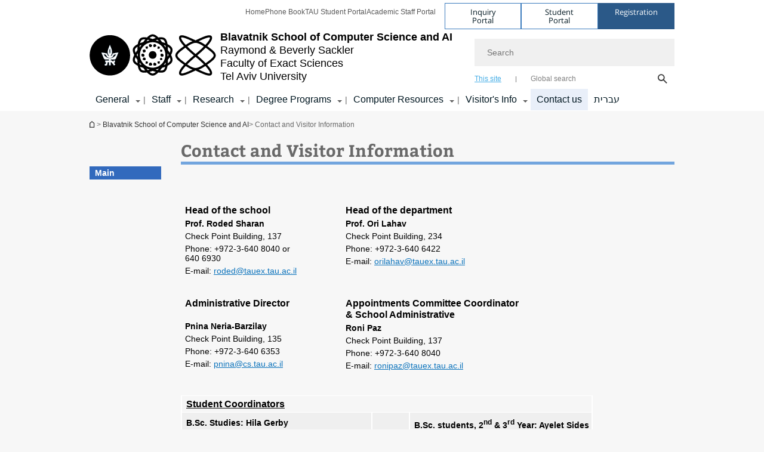

--- FILE ---
content_type: text/html; charset=utf-8
request_url: https://en-exact-sciences.tau.ac.il/computer/contact_arrival
body_size: 13124
content:
<!DOCTYPE html>
<html lang="en-US" dir="ltr">
<head>

  <meta http-equiv="X-UA-Compatible" content="IE=edge" />
  <meta name="viewport" content="width=device-width, initial-scale=1">

  <!--[if IE]><![endif]-->
<link rel="dns-prefetch" href="//themes.googleusercontent.com" />
<link rel="preconnect" href="//themes.googleusercontent.com" crossorigin="" />
<meta http-equiv="Content-Type" content="text/html; charset=utf-8" />
<meta http-equiv="expires" content="0" />
<meta http-equiv="expires" content="Tue, 01 Jan 1980 1:00:00 GMT" />
<meta name="Generator" content="Drupal 7 (http://drupal.org)" />
<link rel="canonical" href="https://en-exact-sciences.tau.ac.il/computer/contact_arrival" />
<link rel="shortlink" href="/node/5120" />
<meta property="og:title" content="Contact and Visitor Information" />
<meta property="og:url" content="https://en-exact-sciences.tau.ac.il/computer/contact_arrival" />
<meta property="og:image" content="https://en-exact-sciences.tau.ac.il/sites/exactsci_en.tau.ac.il/files/styles/og_image/public/architecture_1_580-330.jpg?itok=Ui53fr-f" />
<meta property="og:image:width" content="1210" />
<meta property="og:image:height" content="650" />
<meta property="og:description" content="Contact and Visitor Information" />
<link rel="shortcut icon" href="https://en-exact-sciences.tau.ac.il/sites/all/themes/tau_v2/favicon.ico" type="image/vnd.microsoft.icon" />
<link rel="alternate" media="only screen and (max-width: 640px)" href="https://en-exact-sciences.m.tau.ac.il/computer/contact_arrival" />
<link rel="alternate" media="handled" href="https://en-exact-sciences.m.tau.ac.il/computer/contact_arrival" />
<link href="/sites/all/libraries/icomoon/fonts/icomoon.woff2" as="font" crossorigin="anonymous" rel="preload" type="font/woff2" />
  <title>Contact and Visitor Information | Blavatnik School of Computer Science and AI | Tel Aviv University</title>
  <link type="text/css" rel="stylesheet" href="/sites/default/files/advagg_css/css__BJ6Ou6QsBRtnFTmxaakamOIS8n4QswDP2XnnZ1sxtaM__NBuvkP6eInGIkb1aJvUHx5PX79XApuxBDkk_77W5tYk__n9sP_M16UpJP_pHGT5PPAbI_W1NcbFE6IfdwgTu3MXs.css" media="all" />
<link type="text/css" rel="stylesheet" href="/sites/default/files/advagg_css/css__carcUPIaa-nPxN1ZeTTsxEtnfumcAR4C2FPS-ip97LQ__bx8fou4dL1GwxxHZZtHTK_oeYKZ80qUN5TDSRZDPWTQ__n9sP_M16UpJP_pHGT5PPAbI_W1NcbFE6IfdwgTu3MXs.css" media="all" />
<link type="text/css" rel="stylesheet" href="/sites/default/files/advagg_css/css__rxlkNswgFNTxNaSPriAIXx4ZlwBOB3RlBPezSG6R9_M__VHgdJ4r9tHl_YrvPjndJ9qh877SF9D0BV0kuzFGik7Y__n9sP_M16UpJP_pHGT5PPAbI_W1NcbFE6IfdwgTu3MXs.css" media="all" />
<link type="text/css" rel="stylesheet" href="/sites/default/files/advagg_css/css__VaNoqhM1Kn4ltOElEhoxBSDyrQ7x5VcxrGHKaBZpFGA__UShSSAqCFfKwHEm4kjAjLo7yq4KAg6O-v0IKGwsQBM8__n9sP_M16UpJP_pHGT5PPAbI_W1NcbFE6IfdwgTu3MXs.css" media="all" />
<link type="text/css" rel="stylesheet" href="/sites/default/files/advagg_css/css__bNLdoT07vc2DycgznRNy7NgxQkMqCV-i3X7pHwT11hs__hyMFKd1LMWS97YoDDRczutCvVzLmTxqcPvxiIJFuezQ__n9sP_M16UpJP_pHGT5PPAbI_W1NcbFE6IfdwgTu3MXs.css" media="all" />
<link type="text/css" rel="stylesheet" href="/sites/default/files/advagg_css/css__DE6T_7PNn5fNTcNmn9BXl3KEX3Su_JZqQqIYwSyJXFg__RoF9X14jG2bK9e9mJ-gYioymrbpMtgIub2VCrwvAH2A__n9sP_M16UpJP_pHGT5PPAbI_W1NcbFE6IfdwgTu3MXs.css" media="all" />
<link type="text/css" rel="stylesheet" href="/sites/default/files/advagg_css/css__sY8HUQgaW0N-kcxs7yj7F1D6kM8OtTfAtcZVmam_csg__NgbFXrJv13F1WZpwh32Obt_STfSN1Q2uBcfe0OwURds__n9sP_M16UpJP_pHGT5PPAbI_W1NcbFE6IfdwgTu3MXs.css" media="all" />
<link type="text/css" rel="stylesheet" href="/sites/default/files/advagg_css/css__WWoD5d5kS4eUlZoqOphgYEWtwglxaf0zovWCORPNVac__xHwnrOQLkYlfSdDO5GGzqQCaixClDQGk860Om4s9rcA__n9sP_M16UpJP_pHGT5PPAbI_W1NcbFE6IfdwgTu3MXs.css" media="all" />
<link type="text/css" rel="stylesheet" href="/sites/default/files/advagg_css/css__ldwTTjbKrQzbTxe7EHBqCmKb7uiMgJvUe_7ArZL221w__-w5fmGLSdgOraPhntbsdRJRJr8cpgHYT-nYeTUo_sgI__n9sP_M16UpJP_pHGT5PPAbI_W1NcbFE6IfdwgTu3MXs.css" media="all" />
<link type="text/css" rel="stylesheet" href="/sites/default/files/advagg_css/css__vB1xKT6VB5rXP7EcCahoeqSBSFltl0aMJvuuVpQGU-E__PUOgtcxd0BHBiIb0D5S2xiq_1qTFvYUOBWuBr019Tt4__n9sP_M16UpJP_pHGT5PPAbI_W1NcbFE6IfdwgTu3MXs.css" media="all" />
<link type="text/css" rel="stylesheet" href="/sites/default/files/advagg_css/css__AV5xcOGZg_I77tvHWRNtROmAAAUgEcLxAliULqFTq2g__WgSzw6T15H2fCitl9Cw8FbDh5B-UzHS3oR8mBuVXr58__n9sP_M16UpJP_pHGT5PPAbI_W1NcbFE6IfdwgTu3MXs.css" media="all" />
<link type="text/css" rel="stylesheet" href="/sites/default/files/advagg_css/css__oK3np-8KmN17ihtX_BldUtei3QqXORhNnSv1ZStRVDk__fX_4oOo5O03wZW-TT7cN6E2M9CioWED06_ZgIzFz2g8__n9sP_M16UpJP_pHGT5PPAbI_W1NcbFE6IfdwgTu3MXs.css" media="all" />
<link type="text/css" rel="stylesheet" href="/sites/default/files/advagg_css/css__ldZcRVgnqYa6OupKM9MRnh7-pI4veLDvHuhXIFg_A68__Un3VrojKzZK51fPnduJzKDaYazLXNqOelyugameOMDM__n9sP_M16UpJP_pHGT5PPAbI_W1NcbFE6IfdwgTu3MXs.css" media="all" />
<link type="text/css" rel="stylesheet" href="/sites/default/files/advagg_css/css__46UnqllGQ-aCe5eGMxKZ-ZoGi0yQMXb3Y5xer1J4vEo__9uNNxSEkuRFYLXf2NYXfrN6_olg9O7OzNoY7kokujQ0__n9sP_M16UpJP_pHGT5PPAbI_W1NcbFE6IfdwgTu3MXs.css" media="all" />
<link type="text/css" rel="stylesheet" href="/sites/default/files/advagg_css/css__beLOjpMY0ZwqDr4mNtSBkyzHYh2x5n_dyQkj-4rK7JU__b2rlH-b1gkXJXBrDIbBbfKBHQB_W0vR5oZjxe2onTMk__n9sP_M16UpJP_pHGT5PPAbI_W1NcbFE6IfdwgTu3MXs.css" media="all" />
<link type="text/css" rel="stylesheet" href="/sites/default/files/advagg_css/css__7XNjW_EfCrAU2XHADrTSyQZbQFLCcXH_IQfY1ChhZ3k__r6H7-hh6HLrAxUR4OZ6fy6ZMcjznRA4uo51uQNfSSrI__n9sP_M16UpJP_pHGT5PPAbI_W1NcbFE6IfdwgTu3MXs.css" media="all" />
<link type="text/css" rel="stylesheet" href="/sites/default/files/advagg_css/css__BNJEqmkYQiOMVP1BHC8OapMELJB5XknKcJtlRjSDN6Q__PU8ZB65IaETcPC1yw7kngTyMqcmk5FOk7rVQgfw64wE__n9sP_M16UpJP_pHGT5PPAbI_W1NcbFE6IfdwgTu3MXs.css" media="all" />
<link type="text/css" rel="stylesheet" href="/sites/default/files/advagg_css/css__t8pArNrPd1SdQ0kUO5zs0JNv3IvfcnRfc_iNZh4iUMw__meS5aaFuL2xMCXIEL8yIvg60uE4KOeACnZJxOHblM5U__n9sP_M16UpJP_pHGT5PPAbI_W1NcbFE6IfdwgTu3MXs.css" media="all" />
<link type="text/css" rel="stylesheet" href="/sites/default/files/advagg_css/css__P1mwW6o5Ise0I9ca0XwBTeBSP3iH-JEKpFze7dlO4uw__l5rydRAa1rby0Z1e_XhOidg8QcihRiTvOAE-4gTw_-0__n9sP_M16UpJP_pHGT5PPAbI_W1NcbFE6IfdwgTu3MXs.css" media="all" />
<link type="text/css" rel="stylesheet" href="/sites/default/files/advagg_css/css__9iWwhyAUw3yszWQFdrnTDzWvllkUOw8K67rrQAGgIqQ__jOIP2tFmpSM90X6SCoPGvDrSL9pwLVK_fhCU5CM2ahI__n9sP_M16UpJP_pHGT5PPAbI_W1NcbFE6IfdwgTu3MXs.css" media="all" />
<style type="text/css" media="all">.cs_blue{background-color:#3181a2}.cs_blue_sky{background-color:#1980ff}.cs_brain_purple{background-color:#9628c6;color:#9628c6}.cs_cs_blue{background-color:#3181a2;color:#3181a2}.cs_cs_blue_barak{background-color:#114b78;color:#114b78}.cs_cs_blue_brand{background-color:#66bff1;color:#66bff1}.cs_cs_brown{background-color:#c2943c}.cs_cs_darkgrey_brand{background-color:#76787a;color:#76787a}.cs_cs_dark_brown{background-color:#b38120}.cs_cs_dark_grey{background-color:#607286}.cs_cs_grey{background-color:#a2a4a3}.cs_cs_light_blue{background-color:#72a5de}.cs_cs_mustard{background-color:#d2b62f}.cs_cs_olive{background-color:#a1ab64}.cs_cs_orange_kantor{background-color:#e47f36;color:#e47f36}.cs_cs_orange_mtei{background-color:#ff6026}.cs_cs_pink{background-color:#c52c64}.cs_cs_purple{background-color:#ac15b2}.cs_cs_red{background-color:#1692e8}.cs_dark_blue{background-color:#0f4583}.cs_green{background-color:#a3ad3c}.cs_green_mba{background-color:#005710}.cs_HRgreen{background-color:#009ed4}.cs_HRPurple{background-color:#7d335c}.cs_law-cyan{background-color:#86c8b1;color:#86c8b1}.cs_law-peach{background-color:#e88b75;color:#e88b75}.cs_law-red{background-color:#a01a19;color:#a01a19}.cs_light_red{background-color:#1692e8}.cs_policomm{background-color:#1692e8;color:#1692e8}.cs_purple{background-color:#3b0a43}.cs_purple_catalog{background-color:#4c2177}.cs_purple_kellogg{background-color:#4f2d83}.cs_purple_recanati{background-color:#4d1848}.cs_purple_soclib{background-color:#6f67b0}.cs_socsci_grey{background-color:#949dc2}.cs_socsi_blue{background-color:#22aae2}.cs_soc_red{background-color:#1692e8}.cs_sportlight_grey{color:#696969}</style>
<link type="text/css" rel="stylesheet" href="/sites/default/files/advagg_css/css__H5YGiVL-4Wun7XTvnA8FMitWijAtxeb-WXOY72ZeHwo__Ja9UVL3yh0oOqABMfYtP-hmHEcInDBjg5ccBLiTfK0E__n9sP_M16UpJP_pHGT5PPAbI_W1NcbFE6IfdwgTu3MXs.css" media="all" />
<link type="text/css" rel="stylesheet" href="/sites/default/files/advagg_css/css__EpJSUN4gQjB82mptuGGMiFL2iQbzojoIaypl0GjOCmg__Tj0AWEsbhCgTR0s231BYUNxH8YEZ69XFsbBCqxW35GI__n9sP_M16UpJP_pHGT5PPAbI_W1NcbFE6IfdwgTu3MXs.css" media="all" />
<link type="text/css" rel="stylesheet" href="/sites/default/files/advagg_css/css__uBNMhE2Z_CNWWTeLiVjPvxl4cv58IWRObD4fixyb5dU__FyEIeo3r_jEzG2etDi_nxEi2GFfoqsRXiX303tt2qlo__n9sP_M16UpJP_pHGT5PPAbI_W1NcbFE6IfdwgTu3MXs.css" media="all" />
<link type="text/css" rel="stylesheet" href="/sites/default/files/advagg_css/css__Nz3IA-roLNtdIM0jo9zARMxa7Bb5DQdMCbD1VayOn60__R3fqLD5daLjWOufEf8ikisnG55y_lDFn_tBXQx6ol2Q__n9sP_M16UpJP_pHGT5PPAbI_W1NcbFE6IfdwgTu3MXs.css" media="all" />
<link type="text/css" rel="stylesheet" href="/sites/default/files/advagg_css/css__GpwgxyjwRs21aPameJzeXkxWgsHO-EuQ0LN_P_36XjY__OfoqyrjpiPz_nvXCr4Oz76GagI0i4twmwTDheNaIfx0__n9sP_M16UpJP_pHGT5PPAbI_W1NcbFE6IfdwgTu3MXs.css" media="all" />
  
<!--[if lte IE 9]>
<script src="/sites/default/files/advagg_js/js__9aTy4snid5GMq51YnNufUXeaSJXw-2aTwSKA3LXwN00__8rDv_hNR7vL8Bafct_KGSGW2eHndPaOgj9L4azt7w30__n9sP_M16UpJP_pHGT5PPAbI_W1NcbFE6IfdwgTu3MXs.js#ie9-" onload="if(jQuery.isFunction(jQuery.holdReady)){jQuery.holdReady(true);}"></script>
<![endif]-->

<!--[if gt IE 9]>
<script src="/sites/default/files/advagg_js/js__9aTy4snid5GMq51YnNufUXeaSJXw-2aTwSKA3LXwN00__8rDv_hNR7vL8Bafct_KGSGW2eHndPaOgj9L4azt7w30__n9sP_M16UpJP_pHGT5PPAbI_W1NcbFE6IfdwgTu3MXs.js#ie10+" defer="defer" onload="if(jQuery.isFunction(jQuery.holdReady)){jQuery.holdReady(true);}"></script>
<![endif]-->

<!--[if !IE]><!-->
<script src="/sites/default/files/advagg_js/js__9aTy4snid5GMq51YnNufUXeaSJXw-2aTwSKA3LXwN00__8rDv_hNR7vL8Bafct_KGSGW2eHndPaOgj9L4azt7w30__n9sP_M16UpJP_pHGT5PPAbI_W1NcbFE6IfdwgTu3MXs.js" defer="defer" onload="if(jQuery.isFunction(jQuery.holdReady)){jQuery.holdReady(true);}"></script>
<!--<![endif]-->
<script src="/sites/default/files/advagg_js/js__H5AFmq1RrXKsrazzPq_xPQPy4K0wUKqecPjczzRiTgQ__wor4r9P8YTtQ7p6fbywTetZ47Z_orumIfrrhgxrpLus__n9sP_M16UpJP_pHGT5PPAbI_W1NcbFE6IfdwgTu3MXs.js" defer="defer" onload="function advagg_mod_1(){advagg_mod_1.count=++advagg_mod_1.count||1;try{if(advagg_mod_1.count<=40){init_drupal_core_settings();advagg_mod_1.count=100;}}
catch(e){if(advagg_mod_1.count>=40){throw e;}
else{window.setTimeout(advagg_mod_1,1);}}}
function advagg_mod_1_check(){if(window.init_drupal_core_settings&&window.jQuery&&window.Drupal){advagg_mod_1();}
else{window.setTimeout(advagg_mod_1_check,1);}}
advagg_mod_1_check();"></script>
<script src="/sites/default/files/advagg_js/js__JMbntZpvQ69mD2sSb-Wo0f_qeJXeYqAZPZx-TFbhyQk__94sj1s2_ICeZ-Cf7AD5AOKfm1-AcK8H6etAOYrGyLfw__n9sP_M16UpJP_pHGT5PPAbI_W1NcbFE6IfdwgTu3MXs.js" defer="defer"></script>
<script>function init_drupal_core_settings() {jQuery.extend(Drupal.settings,{"basePath":"\/","pathPrefix":"","setHasJsCookie":0,"ajaxPageState":{"theme":"tau_v2","theme_token":"2GryJgRci3JLlCu0mXqbtf8l0k_mmeFTDsRsmFe7hCo"},"path_alias":"computer\/contact_arrival","get":{"q":"node\/5120"},"arg":["node","5120"],"hp_auto_slider":false,"hp_auto_slider_speed":"0","hide_submit":{"hide_submit_status":true,"hide_submit_method":"disable","hide_submit_css":"hide-submit-disable","hide_submit_abtext":"","hide_submit_atext":"","hide_submit_hide_css":"hide-submit-processing","hide_submit_hide_text":"Processing...","hide_submit_indicator_style":"expand-left","hide_submit_spinner_color":"#000","hide_submit_spinner_lines":12,"hide_submit_hide_fx":false,"hide_submit_reset_time":5000},"urlIsAjaxTrusted":{"\/computer\/contact_arrival":true},"feature_jquery_update":{"mute":1,"trace":0},"group":{"og_context":{"gid":"29","etid":"5088","entity_type":"node","label":"Blavatnik School of Computer Science and AI","state":"1","created":"1445848222","rdf_mapping":[]}}}); 
if(jQuery.isFunction(jQuery.holdReady)){jQuery.holdReady(false);}} if(window.jQuery && window.Drupal){init_drupal_core_settings();}</script>

  
  
  <meta name="google" value="notranslate">
  <meta name="google-site-verification" content="BWY7CnH8_r_7HfxNm1hioIPESWn7GQPBKJHoCsfKNbM" />
    

  

  

            <script type='text/javascript'>
        (function(w, d, s, l, i) {
          w[l] = w[l] || [];
          w[l].push({
            'gtm.start': new Date().getTime(),
            event: 'gtm.js'
          });
          var f = d.getElementsByTagName(s)[0],
            j = d.createElement(s),
            dl = l != 'dataLayer' ? '&l=' + l : '';
          j.async = true;
          j.src = 'https://www.googletagmanager.com/gtm.js?id=' + i + dl;
          f.parentNode.insertBefore(j, f);
        })(window, document, 'script', 'dataLayer', 'GTM-TB2ZB33')
      </script>
      
  
</head>

<body class="html not-front not-logged-in page-node page-node- page-node-5120 node-type-general-content win gecko ff121 domain-exactsci-english-cms-tau-ac-il group-context group-context-group-29 group-context-node group-context-node-5088 tau-search-selector one-sidebar sidebar-first i18n-en-US theme-tau-v2 dir_ltr not_tau_main_version" >
  
      <!--facebook api-->
      <div id="fb-root"></div>
      <script>
      window.fbAsyncInit = function() {
        // init the FB JS SDK
        FB.init({
          appId      : '385605168198947', // App ID from the App Dashboard. https://developers.facebook.com/apps/385605168198947
          status     : false, // check the login status upon init?
          cookie     : true, // set sessions cookies to allow your server to access the session?
          xfbml      : true  // parse XFBML tags on this page?
        });
      // Additional initialization code such as adding Event Listeners goes here
      };

      // Load the SDK's source Asynchronously
      // Note that the debug version is being actively developed and might
      // contain some type checks that are overly strict.
      // Please report such bugs using the bugs tool.
      (function(d, debug){
        var js, id = 'facebook-jssdk', ref = d.getElementsByTagName('script')[0];
        if (d.getElementById(id)) {return;}
        js = d.createElement('script'); js.id = id; js.async = true;
        js.src = "//connect.facebook.net/en_US/all" + (debug ? "/debug" : "") + ".js";
        ref.parentNode.insertBefore(js, ref);
      }(document, /*debug*/ false));
      </script>
      <!--/facebook api-->
    <ul id="skiplinks"><li><a href="#header" class="">Top menu</a></li><li><a href="#block-system-main-menu" class="">Main menu</a></li><li><a href="#main-wrapper" class="">Main Content</a></li></ul>
            <noscript><iframe src="https://www.googletagmanager.com/ns.html?id=GTM-TB2ZB33" height="0" width="0" style="display:none;visibility:hidden"></iframe></noscript>
      

  
  <!-- <div id="skip-link">
    <a href="#jump_link_target" class="element-invisible element-focusable">Jump to Navigation</a>
  </div>
   -->
  
<div id="page-wrapper">
  <div class="header-wrapper-top header-wrapper-top--with-title">
    <div id="header">
      <div class="section clear">
                  <a href="/computer" title="Tel Aviv University logo, link, Go to homepage" rel="home" id="logo">
            <!-- faculty_general.module, tau_personal.module -->
                                        <div class="tau_logo">
                <img  alt="Tel Aviv University Logo" height="" width="" id="site-logo" src="/sites/exactsci_en.tau.ac.il/files/site_logos/TAU_facultot_logos-07-exact-science-07.png" title="" />              </div>
              <div class="group_header">
                                  <div class="group_header_txt">
                    <div id="school_name" class="">  <span class="black">Blavatnik School of Computer Science and AI</span></div><div class="faculty-school" id="faculty_name"><span class="black">Raymond & Beverly Sackler</span> <span class="faculty black"><br>Faculty of Exact Sciences</span></div><input id="menu_gid" type="hidden" value=29 />                    <div class="university-name">Tel Aviv University</div>                  </div>
                                    </div>
                          </a>
                                </div>
      <div class="top_region_background">
          <div class="region region-top">
    <div id="block-menu-menu-top-header" class="block block-menu first odd count-1">

      
  <div class="content">
    <ul class="menu depth-1" role="menubar"><li class="first leaf depth-1 not-last" role="menuitem"><a href="/">Home</a></li>
<li class="leaf depth-1 not-first not-last" role="menuitem"><a href="http://new.tau.ac.il/tau/index">Phone Book</a></li>
<li class="leaf depth-1 not-first not-last" role="menuitem"><a href="http://new.tau.ac.il/students-portal">TAU Student Portal</a></li>
<li class="last leaf depth-1 not-first" role="menuitem"><a href="http://new.tau.ac.il/academic-faculty-portal">Academic Staff Portal</a></li>
</ul>  </div>

</div>
<div id="block-sitetau-sitetau-header-buttons" class="block block-sitetau even count-2">

      
  <div class="content">
    <div class="tau-header-buttons-block-wrapper"><div class="tau-header-buttons-block"><a href="https://tau-int.formtitan.com/ftproject/CRM_TAU_guest" class="header-button-link inquiry-portal-link" target="_blank" title="Visit Inquiry Portal">Inquiry Portal</a><a href="https://my.tau.ac.il/TAU_Student" class="header-button-link student-portal-link" target="_blank" title="Visit Student Portal">Student Portal</a><a href="https://international.tau.ac.il/apply-to-international-programs-at-tel-aviv-university" class="header-button-link registration-link" target="_blank" title="Visit Registration">Registration</a></div></div>  </div>

</div>
  </div>
      </div>
      <div class="social_search_container ">
        <div id="block-search-2" class="block block-search first odd count-1">

        <none>    
  <div class="content">
    <form role="search" action="/computer/contact_arrival" method="post" id="search-block-form" accept-charset="UTF-8"><div><div class="container-inline">
    <div class="form-item form-type-textfield form-item-search-block-form">
  <label class="element-invisible" for="edit-search-block-form--2">Search </label>
 <input placeholder="Search" aria-label="Search" type="text" id="edit-search-block-form--2" name="search_block_form" value="" size="15" maxlength="128" class="form-text" />
</div>
<span class="icon-search"></span><div class="form-item form-type-textfield form-item-prot">
 <input type="text" id="edit-prot" name="prot" value="" size="60" maxlength="128" class="form-text" />
</div>
<div class="search-selector form-wrapper" role="tablist" id="edit-stype"><span class="internal active" role="tab" tabindex="0" aria-selected="true" title="This site קישור">This site</span>
<i class="separator"></i>
<span class="external" role="tab" tabindex="0" aria-selected="false" title="Global search קישור">Global search</span>
</div><div class="form-actions form-wrapper" id="edit-actions"><input alt="Search" title="Search" type="submit" id="edit-submit" name="op" value="Search" class="form-submit" /></div><input type="hidden" name="form_build_id" value="form--l5SbU1qH1xX8uzkixATE1g9iIDpYF1kXt7jgdfM6DE" />
<input type="hidden" name="form_id" value="search_block_form" />
<input type="hidden" name="group" value="29" />
</div>
</div></form>  </div>

</div>
      </div>
                    <div class="region region-header">
    <div id="block-og-menu-og-single-menu-block" class="block block-og-menu first odd count-1">

      
  <div class="content">
    <ul class="menu"><li class="first expanded menu-og-29 depth-1 not-last"><a href="/computer/about">General</a><ul class="menu"><li class="first last expanded depth-2 menu-item-not-link"><span class="menu-item-not-link">About</span><ul class="menu"><li class="first leaf depth-3 not-last"><a href="/computer/about" class="c_294a9f color-cube">About the School</a></li>
<li class="leaf target-blank depth-3 not-first not-last"><a href="https://sites.google.com/view/cscalendar/cs-school-calendar" class="c_294a9f color-cube" target="_blank">School Calendar - Seminars &amp; Events</a></li>
<li class="leaf depth-3 not-first not-last"><a href="https://exactsci-english-cms.tau.ac.il/computer/events_main?taxo1=&amp;taxo2=" class="c_294a9f color-cube">Events &amp; Seminars</a></li>
<li class="last leaf depth-3 not-first"><a href="/computer/news_main" class="c_294a9f color-cube">News &amp; Announcements</a></li>
</ul></li>
</ul></li>
<li class="expanded menu-og-29 depth-1 not-first not-last"><a href="/computer/CSResearchers">Staff</a><ul class="menu"><li class="first last expanded depth-2 menu-item-not-link"><span class="menu-item-not-link">Academic & Administrative</span><ul class="menu"><li class="first leaf depth-3 not-last"><a href="/computer/CSResearchers" class="c_294a9f color-cube">Our Researchers</a></li>
<li class="leaf depth-3 not-first not-last"><a href="/computer/administrative_staff" class="c_294a9f color-cube">Administrative Staff</a></li>
<li class="leaf depth-3 not-first not-last"><a href="/computer/visiting_researchers" class="c_294a9f color-cube">Visiting Researchers</a></li>
<li class="last collapsed depth-3 not-first"><a href="/computer/In_Memoriam" class="c_294a9f color-cube">In Memoriam</a></li>
</ul></li>
</ul></li>
<li class="expanded menu-og-29 depth-1 not-first not-last"><a href="/computer/research_fields">Research</a><ul class="menu"><li class="first expanded depth-2 not-last menu-item-not-link"><span class="menu-item-not-link">Research</span><ul class="menu"><li class="first collapsed depth-3 not-last"><a href="/computer/research_fields" class="c_294a9f color-cube">Research Fields</a></li>
<li class="leaf depth-3 not-first not-last"><a href="/computer/academic_achievements" class="c_294a9f color-cube">Honors &amp; Awards</a></li>
<li class="leaf depth-3 not-first not-last"><a href="/computer/research_students" class="c_294a9f color-cube">Research Students</a></li>
<li class="leaf depth-3 not-first not-last"><a href="/computer/post_doctoral_students" class="c_294a9f color-cube">Postdoctoral Fellows</a></li>
<li class="leaf depth-3 not-first not-last"><a href="/computer/endowed_chairs" class="c_294a9f color-cube">Endowed Chairs</a></li>
<li class="last leaf depth-3 not-first"><a href="/computer/visiting_researchers" class="c_294a9f color-cube">Visiting Researchers</a></li>
</ul></li>
<li class="expanded depth-2 not-first not-last menu-item-not-link"><span class="menu-item-not-link">Labs</span><ul class="menu"><li class="first leaf depth-3 not-last"><a href="/computer/research_centers" class="c_294a9f color-cube">General</a></li>
<li class="leaf target-blank depth-3 not-first not-last"><a href="http://safrabio.cs.tau.ac.il" class="c_617288 color-cube" target="_blank">Safrabio</a></li>
<li class="leaf target-blank depth-3 not-first not-last"><a href="https://cpiis.cs.tau.ac.il" class="c_617288 color-cube" target="_blank">CPIIS</a></li>
<li class="leaf target-blank depth-3 not-first not-last"><a href="http://www.icore-algo.org.il/" class="c_617288 color-cube" target="_blank">I-CORE Israeli Center of Research Excellence in Algorithms</a></li>
<li class="last collapsed depth-3 not-first"><a href="/computer/research_laboratories" class="c_294a9f color-cube">Research Laboratories</a></li>
</ul></li>
<li class="last expanded depth-2 not-first menu-item-not-link"><span class="menu-item-not-link">conferences</span><ul class="menu"><li class="first last leaf target-blank depth-3"><a href="http://www.cs.tau.ac.il/~nachumd/FSCD" class="c_294a9f color-cube" target="_blank">FSCD</a></li>
</ul></li>
</ul></li>
<li class="expanded menu-og-29 depth-1 not-first not-last"><a href="/computer/students">Degree Programs</a><ul class="menu"><li class="first last expanded depth-2 menu-item-not-link"><span class="menu-item-not-link">Information</span><ul class="menu"><li class="first leaf target-blank depth-3 not-last"><a href="https://en-go.tau.ac.il/Exact-Computer" class="c_294a9f color-cube" target="_blank">Undergrad</a></li>
<li class="leaf depth-3 not-first not-last"><a href="/computer/msc" class="c_294a9f color-cube">M.Sc.&amp; Ph.D. Students</a></li>
<li class="last leaf depth-3 not-first"><a href="/computer/postdocs" class="c_294a9f color-cube">Postdocs Positions</a></li>
</ul></li>
</ul></li>
<li class="expanded menu-og-29 depth-1 not-first not-last"><a href="/computer/computerization">Computer Resources</a><ul class="menu"><li class="first expanded depth-2 not-last menu-item-not-link"><span class="menu-item-not-link">General</span><ul class="menu"><li class="first leaf depth-3 not-last"><a href="/computer/computer_services">Computer Services</a></li>
<li class="last leaf depth-3 not-first"><a href="/computer/computer_staff">Staff</a></li>
</ul></li>
<li class="last expanded depth-2 not-first menu-item-not-link"><span class="menu-item-not-link">Video</span><ul class="menu"><li class="first last leaf target-blank depth-3"><a href="http://video.cs.tau.ac.il/" target="_blank">Video site</a></li>
</ul></li>
</ul></li>
<li class="expanded menu-og-29 depth-1 not-first not-last"><a href="/computer/visitor_info">Visitor&#039;s Info</a><ul class="menu"><li class="first last expanded depth-2 menu-item-not-link"><span class="menu-item-not-link">Useful Info</span><ul class="menu"><li class="first leaf target-blank depth-3 not-last"><a href="http://www.tau.ac.il/acad-sec/grantsite/abr/framabr.html" class="c_294a9f color-cube" target="_blank">Foreign Postdoc Fellowships</a></li>
<li class="leaf depth-3 not-first not-last"><a href="/computer/about_tel_aviv" class="c_294a9f color-cube">About Tel Aviv</a></li>
<li class="leaf depth-3 not-first not-last"><a href="/computer/health_insurance" class="c_294a9f color-cube">Health Insurance</a></li>
<li class="leaf target-blank depth-3 not-first not-last"><a href="https://en-exact-sciences.tau.ac.il/sites/exactsci_en.tau.ac.il/files/media_server/Exact_Science/Computer/Guide for visitors.pdf" target="_blank">Guide for Visitors</a></li>
<li class="leaf depth-3 not-first not-last"><a href="https://international.tau.ac.il/tel_aviv_living" class="c_294a9f color-cube">Accommodation in Tel-Aviv</a></li>
<li class="leaf depth-3 not-first not-last"><a href="/computer/culture_nightlife">Culture and Nightlife</a></li>
<li class="last leaf target-blank depth-3 not-first"><a href="https://english.tau.ac.il/visitors_kit" class="c_294a9f color-cube" target="_blank">University Visitors Kit</a></li>
</ul></li>
</ul></li>
<li class="leaf active-trail menu-og-29 depth-1 not-first not-last"><a href="/computer/contact_arrival" class="active-trail active">Contact us</a></li>
<li class="last leaf menu-og-29 target-blank depth-1 not-first"><a href="https://www.cs.tau.ac.il/computer-h/" target="_blank">עברית</a></li>
</ul>  </div>

</div>
  </div>
    </div>
  </div>
  <div id="banner-region">
      </div>
  <div id="page">
            <div class="clearer"></div>
    <div></div>
    <div id="main-wrapper">
      <div id="breadcrumbs"> <div id="block-sitetau-breadcrumbs" class="block block-sitetau odd count-3">

      
  <div class="content">
    <span class="element-invisible">You are here</span>
               <div class="breadcrumb" aria-label="breadcrumbs" role="navigation"><span class="icon-home"><a href="/">Blavatnik School of Computer Science and AI</a></span> > <a href="/computer" class="no_underline">Blavatnik School of Computer Science and AI</a> > Contact and Visitor Information</div>  </div>

</div>
 </div>
      <div id="main" class="clearfix">
        <div id="content" class="column">
          <div class="section">
              <div class="region region-right-content">
    <div id="block-og-sidebar-menu-list-block-menu-research-new" class="block block-og-sidebar-menu first odd count-1">

      
  <div class="content">
    <div class="tau-sidebar-menu" ><li class="leaf active-trail main-active tau-side-menu main menu-og-29 depth-1 not-first not-last"><a href="/computer/contact_arrival" class="active-trail active">Main</a></li>
</div>  </div>

</div>
  </div>
            <div class='region region-content-wrap'>
                            <a id="main-content"></a>
                              <div class='clearfix'>
				<div  id = 'page-title'  class = 'title  title-bold title-not-italic tau-title' ><h1 class="tau-title-element">Contact and Visitor Information</h1><div class='border cs_cs_light_blue'></div></div>
	   		</div>                              <div class="region region-content">
    <div id="block-system-main" class="block block-system first odd count-1">

      
  <div class="content">
    <div class="reference-special-edition">
 <img src=""></img>
 <div class="title_special"  style="color:#; background-color:#"></div>
</div>
<div id="node-5120" class="node node-general-content node-promoted clearfix node_general_content">
		<div class="node-content">
	<div class="social-toolbar clearfix">
  <div class="left_bar_content f_left">
    </div>
</div>
	
	<div class="general-information">
			<h2 class="gc_body ckeditor"></h2>
	</div>
	
		<div class="gc_main_banner">
					</div>
		
				
		
    

		<div class="main_content_and_small_cube_container">		
						<div class="gc_main_content">
				<div class="main_content_field_fc ckeditor"><div class="item"><h3>&nbsp;</h3>

<table align="left" border="0" cellpadding="5" cellspacing="0" class="no_design" style="width:580px">
	<tbody>
		<tr>
			<td style="text-align:right; vertical-align:top">
			<h3 class="rteleft">Head of the school</h3>

			<p class="rteleft"><strong>Prof. Roded Sharan</strong></p>

			<p class="rteleft">Check Point Building, 137</p>

			<p class="rteleft">Phone: +972-3-640 8040 or 640 6930</p>

			<p class="rteleft">E-mail:&nbsp;<a href="http://roded@tauex.tau.ac.il">roded@tauex.tau.ac.il</a></p>
			</td>
			<td style="text-align:right; vertical-align:top; width:50px">&nbsp;</td>
			<td style="text-align:right; vertical-align:top">
			<h3 class="rteleft">Head of the department</h3>

			<p class="rteleft"><strong>Prof.&nbsp;Ori Lahav</strong></p>

			<p class="rteleft">Check Point Building, 234</p>

			<p class="rteleft">Phone: +972-3-640 6422</p>

			<p class="rteleft">E-mail:&nbsp;<a href="http://orilahav@tauex.tau.ac.il">orilahav@tauex.tau.ac.il</a></p>

			<p>&nbsp;</p>
			</td>
		</tr>
		<tr>
			<td style="text-align:right; vertical-align:top">&nbsp;</td>
			<td style="text-align:right; vertical-align:top">&nbsp;</td>
			<td style="text-align:right; vertical-align:top">&nbsp;</td>
		</tr>
		<tr>
			<td style="text-align:right; vertical-align:top">
			<h3 class="rteleft">Administrative Director</h3>

			<p class="rteleft"><br />
			<strong>Pnina Neria-Barzilay</strong></p>

			<p class="rteleft">Check Point&nbsp;Building, 135</p>

			<p class="rteleft">Phone: +972-3-640 6353</p>

			<p class="rteleft">E-mail:&nbsp;<a href="mailto:pnina@cs.tau.ac.il">pnina@cs.tau.ac.il</a></p>

			<p>&nbsp;</p>
			</td>
			<td style="text-align:right; vertical-align:top">&nbsp;</td>
			<td style="text-align:right; vertical-align:top; width:300px">
			<h3 class="rteleft">Appointments Committee Coordinator &amp; School Administrative</h3>

			<p class="rteleft"><strong>Roni Paz</strong></p>

			<p class="rteleft">Check Point&nbsp;Building, 137</p>

			<p class="rteleft">Phone: +972-3-640 8040</p>

			<p class="rteleft">E-mail:&nbsp;<a href="mailto:ronipaz@tauex.tau.ac.il">ronipaz@tauex.tau.ac.il</a></p>

			<p>&nbsp;</p>
			</td>
		</tr>
	</tbody>
</table>

<p>&nbsp;</p>

<p>&nbsp;</p>

<table border="0" cellpadding="5" cellspacing="0">
	<tbody>
		<tr>
			<td colspan="3" style="vertical-align:top">
			<h3><u>Student Coordinators</u></h3>
			</td>
		</tr>
		<tr>
			<td style="vertical-align:top">
			<p><strong>B.Sc. Studies: Hila Gerby</strong></p>

			<p>Kaplun Building, room 318</p>

			<p>Phone: +972-3-6406406</p>

			<p>E-mail:&nbsp;<a href="mailto:compst@tauex.tau.ac.il">compst@tauex.tau.ac.il</a></p>

			<p dir="RTL">&nbsp;</p>

			<p dir="RTL">&nbsp;</p>
			</td>
			<td style="vertical-align:top; width:50px">&nbsp;</td>
			<td style="vertical-align:top">
			<p><strong>B.Sc. students, 2<sup>nd</sup>&nbsp;&amp; 3<sup>rd</sup>&nbsp;Year:&nbsp;Ayelet Sides</strong></p>

			<p>Kaplun Building, Room 318</p>

			<p>Phone: 03-6409810</p>

			<p>Email:&nbsp;<a aria-label="ayeletsid@tauex.tau.ac.il" href="mailto:ayeletsid@tauex.tau.ac.il" title="ayeletsid@tauex.tau.ac.il">ayeletsid@tauex.tau.ac.il</a></p>
			</td>
		</tr>
		<tr>
			<td style="vertical-align:top">
			<p><strong>M.Sc. Studies: Shachar Erez /&nbsp;Roi Abramovitz</strong></p>

			<p>Kaplun Building, room 307</p>

			<p>Phone: +972-3-6409177</p>

			<p>E-mail:&nbsp;<a href="mailto:mathcompsc@tauex.tau.ac.il">mathcompsc@tauex.tau.ac.il</a></p>

			<p>&nbsp;</p>
			</td>
			<td style="vertical-align:top">&nbsp;</td>
			<td style="vertical-align:top">
			<p><strong>Ph.D. Studies: Michal Mendelovitch</strong></p>

			<p>Check Point&nbsp;Building, room 133</p>

			<p>Phone: +972-3-640 7148</p>

			<p>E-mail:&nbsp;<a href="http://michalo7@tauex.tau.ac.il">michalo7@tauex.tau.ac.il</a></p>

			<p>&nbsp;</p>
			</td>
		</tr>
	</tbody>
</table>

<p>&nbsp;</p>

<p>&nbsp;</p>

<hr />
<p>&nbsp;</p>

<h3><u>Address</u></h3>

<p><strong>School of Computer Science&nbsp;and AI</strong></p>

<p>Check Point Building</p>

<p>Tel Aviv University,</p>

<p>P.O.B. 39040,&nbsp;Ramat Aviv, Tel Aviv&nbsp;&nbsp;6997801</p>

<p>&nbsp;</p>

<p>For access by private and public transportation click on&nbsp;<a href="http://english.tau.ac.il/transport" target="_blank">Directions to the University</a>. &nbsp;For the campus location of the School of Computer Science&nbsp;and AI in the Shreiber&nbsp;building&nbsp;click on the&nbsp;<a href="http://www2.tau.ac.il/map/unimaple1.asp" target="_blank">Campus map</a>.</p>

<p>&nbsp;</p>
</div></div>							</div>			
		</div>

    		
		<div role="list" class="floating_details_container not-transparent"><div class="clearer"></div></div>		
	</div>
</div>  </div>

</div>
  </div>
            </div>
                                  </div>
        </div>

      </div>
    </div>
      </div>
</div>
  <div class="region region-bottom">
    <div id="block-tau-main-footer-tau-subsites-footer" class="block block-tau-main-footer first odd count-1">

      
  <div class="content">
    <div class="tau_main_footer_block"><div class="tau_main_footer_block_title" style="color:#72a5de">Blavatnik School of Computer Science and AI</div><ul class="menu"><li class="first expanded menu-footer-links-29 depth-1 not-last menu-item-not-link"><span class="menu-item-not-link">General</span><ul class="menu"><li class="first leaf depth-2 not-last"><a href="/computer/about">About the School</a></li>
<li class="leaf depth-2 not-first not-last"><a href="/computer/events_main">Events &amp; Seminars</a></li>
<li class="leaf depth-2 not-first not-last"><a href="/computer/computerization">Computer Resources</a></li>
<li class="leaf depth-2 not-first not-last"><a href="/computer/contact_arrival" class="active">Contact &amp; Visitor Info</a></li>
<li class="last leaf depth-2 not-first"><a href="/computer/visitor_info">Visitor&#039;s Info</a></li>
</ul></li>
<li class="expanded menu-footer-links-29 depth-1 not-first not-last menu-item-not-link"><span class="menu-item-not-link">Staff</span><ul class="menu"><li class="first leaf depth-2 not-last"><a href="/computer/administrative_staff">Administrative Staff</a></li>
<li class="leaf depth-2 not-first not-last"><a href="/computer/visiting_researchers">Visiting Researchers</a></li>
<li class="leaf depth-2 not-first not-last"><a href="https://exact-sciences.tau.ac.il/computer-h/12">Faculty Positions</a></li>
<li class="last leaf depth-2 not-first"><a href="/computer/students_secretaries">Student Secretaries</a></li>
</ul></li>
<li class="expanded menu-footer-links-29 depth-1 not-first not-last menu-item-not-link"><span class="menu-item-not-link">Research</span><ul class="menu"><li class="first leaf depth-2 not-last"><a href="/computer/research_fields">Research Fields</a></li>
<li class="leaf depth-2 not-first not-last"><a href="/computer/research_students">Research Students</a></li>
<li class="leaf depth-2 not-first not-last"><a href="/computer/post_doctoral_students">Postdoctoral Fellows</a></li>
<li class="leaf depth-2 not-first not-last"><a href="/computer/endowed_chairs">Endowed Chairs</a></li>
<li class="leaf depth-2 not-first not-last"><a href="/computer/research_centers">Labs</a></li>
<li class="leaf depth-2 not-first not-last"><a href="/computer/research_laboratories">Research Laboratories</a></li>
<li class="last leaf depth-2 not-first"><a href="/computer/institutes_centers_projects">Institutes, Centers &amp; Projects</a></li>
</ul></li>
<li class="last expanded menu-footer-links-29 depth-1 not-first menu-item-not-link"><span class="menu-item-not-link">Degree Programs</span><ul class="menu"><li class="first leaf target-blank depth-2 not-last"><a href="https://en-go.tau.ac.il/Exact-Computer" target="_blank">Undergrad</a></li>
<li class="leaf depth-2 not-first not-last"><a href="/computer/msc">M.Sc. Students</a></li>
<li class="leaf depth-2 not-first not-last"><a href="/computer/phd">Ph.D. Students</a></li>
<li class="last leaf depth-2 not-first"><a href="/computer/postdocs">Postdocs Positions</a></li>
</ul></li>
</ul></div>  </div>

</div>
<div id="block-tau-main-footer-tau-main-footer-block" class="block block-tau-main-footer even count-2">

      
  <div class="content">
    <div class="tau_main_footer_block"><div class="tau-main-footer-block-logo"><img loading="lazy" typeof="foaf:Image" src="/sites/default/files/footer_logo/TAU_university_logo_ENG.png" width="190" height="108" alt="Tel Aviv University Logo" /></div><ul class="menu"><li class="first expanded menu-footer-links depth-1 not-last"><a href="http://english.tau.ac.il/about_tau">About TAU</a><ul class="menu"><li class="first leaf depth-2 not-last"><a href="http://english.tau.ac.il/academic-units-view">Academic Units</a></li>
<li class="leaf target-blank depth-2 not-first not-last"><a href="http://www2.tau.ac.il/map/unimaple1.asp" target="_blank">Campus Map</a></li>
<li class="leaf depth-2 not-first not-last"><a href="http://english.tau.ac.il/transport">Transport &amp; Parking</a></li>
<li class="leaf depth-2 not-first not-last"><a href="http://english.tau.ac.il/emergency_numbers">Emergency Contacts</a></li>
<li class="leaf target-blank depth-2 not-first not-last"><a href="http://www.tau.ac.il/dirsearch-eng.html" target="_blank">Phone Directory</a></li>
<li class="leaf depth-2 not-first not-last"><a href="http://english.tau.ac.il/dean_of_students">Dean of Students</a></li>
<li class="leaf depth-2 not-first not-last"><a href="https://harassment-prevention.tau.ac.il/safe-campus/main">Sexual Harassment Prevention</a></li>
<li class="leaf depth-2 not-first not-last"><a href="http://english.tau.ac.il/student_union">Student Union</a></li>
<li class="leaf target-blank depth-2 not-first not-last"><a href="http://www.tau.ac.il/cc/" target="_blank">Computer Services</a></li>
<li class="leaf depth-2 not-first not-last"><a href="http://english.tau.ac.il/academic_calendar">Academic Calendar</a></li>
<li class="leaf depth-2 not-first not-last"><a href="http://english.tau.ac.il/libraries">Libraries</a></li>
<li class="leaf depth-2 not-first not-last"><a href="https://english.tau.ac.il/accessibility_statement">Accessibility Statement</a></li>
<li class="leaf depth-2 not-first not-last"><a href="http://english.tau.ac.il/terms_of_use">Terms of Use</a></li>
<li class="last leaf depth-2 not-first"><a href="https://english.tau.ac.il/dpo">Privacy and Data Protection</a></li>
</ul></li>
<li class="expanded menu-footer-links depth-1 not-first not-last"><a href="http://english.tau.ac.il/about_tau_intl">TAU International</a><ul class="menu"><li class="first leaf depth-2 not-last"><a href="http://international.tau.ac.il/">TAU International website</a></li>
<li class="leaf depth-2 not-first not-last"><a href="http://english.tau.ac.il/about_tau_intl">About</a></li>
<li class="leaf depth-2 not-first not-last"><a href="https://international.tau.ac.il/Overview_Graduate_Degrees">Graduate Programs</a></li>
<li class="leaf depth-2 not-first not-last"><a href="http://english.tau.ac.il/undergrad">Undergrad Programs</a></li>
<li class="leaf depth-2 not-first not-last"><a href="http://english.tau.ac.il/language_programs">Language Programs</a></li>
<li class="leaf depth-2 not-first not-last"><a href="http://english.tau.ac.il/summer_programs">Summer Programs</a></li>
<li class="last leaf depth-2 not-first"><a href="http://english.tau.ac.il/study_abroad">Study Abroad</a></li>
</ul></li>
<li class="expanded menu-footer-links depth-1 not-first not-last"><a href="http://english.tau.ac.il/our_supporters">Supporters</a><ul class="menu"><li class="first leaf depth-2 not-last"><a href="https://taureview.tau.ac.il/">Global TAU Magazine</a></li>
<li class="leaf depth-2 not-first not-last"><a href="http://english.tau.ac.il/friends_of_tau">Friends Associations</a></li>
<li class="leaf depth-2 not-first not-last"><a href="https://english.tau.ac.il/tau_board_of_governors">Board of Governors</a></li>
<li class="leaf target-blank depth-2 not-first not-last"><a href="https://www.ims.tau.ac.il/Bogrim/Default_Eng.aspx" target="_blank">TAU Alumni</a></li>
<li class="leaf depth-2 not-first not-last"><a href="http://english.tau.ac.il/development_and_public_affairs">Development &amp; Public Affairs</a></li>
<li class="last leaf depth-2 not-first"><a href="http://english.tau.ac.il/print_publications">Print Publications</a></li>
</ul></li>
<li class="leaf no_display menu-footer-links depth-1 not-first not-last"><a href="https://english.tau.ac.il/accessibility_statement">Accessibility</a></li>
<div class="last expanded social-links-block">    <div class="social-link-item">
    <a href="https://www.facebook.com/globaltau" class="social-link-link social-link-facebook" target="_blank">
        <div class="social-link-icon">
                            <i class="icon-facebook" aria-hidden="true"></i>
                    </div>
        <span class="social-link-title">
          Facebook        </span>
    </a>
    </div>
      <div class="social-link-item">
    <a href="https://www.instagram.com/tauinternational/" class="social-link-link social-link-instagram" target="_blank">
        <div class="social-link-icon">
                            <i class="icon-instagram" aria-hidden="true"></i>
                    </div>
        <span class="social-link-title">
          Instagram        </span>
    </a>
    </div>
      <div class="social-link-item">
    <a href="https://www.linkedin.com/edu/tel-aviv-university-13403" class="social-link-link social-link-linkedin" target="_blank">
        <div class="social-link-icon">
                            <i class="icon-linkedin" aria-hidden="true"></i>
                    </div>
        <span class="social-link-title">
          Linkedin        </span>
    </a>
    </div>
      <div class="social-link-item">
    <a href="https://www.youtube.com/user/TAUVOD" class="social-link-link social-link-youtube" target="_blank">
        <div class="social-link-icon">
                            <i class="icon-youtube" aria-hidden="true"></i>
                    </div>
        <span class="social-link-title">
          Youtube        </span>
    </a>
    </div>
      <div class="social-link-item">
    <a href="https://www.coursera.org/partners/telaviv" class="social-link-link social-link-coursera" target="_blank">
        <div class="social-link-icon">
                            <img loading='lazy' class="social-link-icon-coursera" src="/sites/all/themes/tau_v2/images/social_links/coursera-svg.svg" >
                    </div>
        <span class="social-link-title">
          Coursera        </span>
    </a>
    </div>
            <div class="social-link-item">
    <a href="https://open.spotify.com/show/5VBEHU1CHiJmmnsK7gsuM2" class="social-link-link social-link-spotify" target="_blank">
        <div class="social-link-icon">
                            <i class="icon-spotify" aria-hidden="true"></i>
                    </div>
        <span class="social-link-title">
          Spotify        </span>
    </a>
    </div>
  </div>
</ul></div>  </div>

</div>
<div id="block-rc-recog-rc-recog-block" class="block block-rc-recog odd count-3">

      
  <div class="content">
    
<div class="full_line">
    <div class="width_margin">
        <div>
            <div>Tel Aviv University makes every effort to respect copyright. If you own copyright to the content contained</div>
            <div class="padding-bottom">here and / or the use of such content is in your opinion infringing <a href="https://tau-int.formtitan.com/ftproject/CRM_TAU_guest" target="_blank">Contact us as soon as possible &gt;&gt;</a></div>
        </div>
        <div class="float_container inline_footer" style="margin-left:auto;">
            <div>Tel Aviv University, P.O. Box 39040, Tel Aviv 6997801, Israel</div>
            <div>
              
<!-- <div id="rc-credit" style="float:left;">
    <div class="title" style="float:left;">
        Developed by
    </div>
    <div class="logo rc-logo-wrapper">
        <img alt="realcommerce" src="/sites/all/themes/tau_v2/images/TAU_General_FooterLogo.png" />
    </div>
</div> -->            </div>
        </div>
        <div class="clearer"></div>
    </div>
</div>
  </div>

</div>
  </div>

  <script>function advagg_mod_2(){advagg_mod_2.count=++advagg_mod_2.count||1;try{if(advagg_mod_2.count<=40){jQuery.migrateMute=false;jQuery.migrateTrace=false;advagg_mod_2.count=100;}}
catch(e){if(advagg_mod_2.count>=40){throw e;}
else{window.setTimeout(advagg_mod_2,250);}}}
function advagg_mod_2_check(){if(window.jQuery&&window.Drupal&&window.Drupal.settings){advagg_mod_2();}
else{window.setTimeout(advagg_mod_2_check,250);}}
advagg_mod_2_check();</script>
<script src="/sites/default/files/advagg_js/js__OsjVCfX8OIhJ7RhYa3c4DLwODlKbz4YduiDxw5vINlo__Rx5V7ie5EelXdGdoAbf5-GhTjyitO4EMETJ0tK6sGNY__n9sP_M16UpJP_pHGT5PPAbI_W1NcbFE6IfdwgTu3MXs.js" defer="defer"></script>
<script src="/sites/default/files/advagg_js/js__Q8uM6oMd946tt5uuQbRXFEiHpAz27c1WvEsKQ8IsMF8__zWkHs_qvjABBMl64jCqKHNu719Jb6bGehIP5O0Ny6EY__n9sP_M16UpJP_pHGT5PPAbI_W1NcbFE6IfdwgTu3MXs.js" defer="defer"></script>
<script src="/sites/default/files/advagg_js/js__XcerjFkcIOg9mwsd_t-fLYD1AcNOtSYJWt5Vujxj3TU__SGggvtYH6KAFWT2NGquosWK1SoWokfbyhZ2MaWmzq9I__n9sP_M16UpJP_pHGT5PPAbI_W1NcbFE6IfdwgTu3MXs.js" defer="defer"></script>
<script src="/sites/default/files/advagg_js/js__YT6D1B_BKxvm6JCH_t9sZNI5L6yITa_DlU5QcSlOkAU__OXobH7d1IP1o3WABlniIrU_-pcJacVSIPUv9bpD-6pQ__n9sP_M16UpJP_pHGT5PPAbI_W1NcbFE6IfdwgTu3MXs.js" defer="defer"></script>
<script src="/sites/default/files/advagg_js/js__DzdF2xLkf11YaGXf1joJZvDvhDwLHakeLYDjCADrj6Y__BQUVeOO5ViKSbT47g0RxTtgp1qrANiqt7dxcn_-BJUw__n9sP_M16UpJP_pHGT5PPAbI_W1NcbFE6IfdwgTu3MXs.js" defer="defer"></script>
<script src="/sites/default/files/advagg_js/js__wey-HWvJx8wpy0NRBLA8mM97XnLVUlVvvnfo-Gfjgg8__i97bFwzwbNtDFtuCcGa0gsWkJB6q3HTnQOA-lR3XjFk__n9sP_M16UpJP_pHGT5PPAbI_W1NcbFE6IfdwgTu3MXs.js" defer="defer"></script>
<script src="/sites/default/files/advagg_js/js__WY9j3PRiKdo7V9OT7yLEnFoBSie_U7R3kmBtzAVi1xA__YBGsQoUd2fxU1TamDuouGQsWH7LCDpljVkaZOCYwEaI__n9sP_M16UpJP_pHGT5PPAbI_W1NcbFE6IfdwgTu3MXs.js" defer="defer"></script>
<script src="/sites/default/files/advagg_js/js__judcxON8msgxDzP8-iyP1EM1nYj5YfjgJziSn7V7vMY__PFdMHLojhCsBm6GYwxIy3LSO0WcVJ53rK8TD-hCKQJo__n9sP_M16UpJP_pHGT5PPAbI_W1NcbFE6IfdwgTu3MXs.js" defer="defer"></script>
<script src="/sites/default/files/advagg_js/js__A0HSl6nIBttNx4h02A_O3ZDKCq3gmQSwsKf46ZscFT8__UpGVJ6pOo4ltzfhseUxfXH9SRpJmx9f7wxk6mHyOXGo__n9sP_M16UpJP_pHGT5PPAbI_W1NcbFE6IfdwgTu3MXs.js" defer="defer"></script>
<script>function advagg_mod_4(){advagg_mod_4.count=++advagg_mod_4.count||1;try{if(advagg_mod_4.count<=40){set_print_icon()
advagg_mod_4.count=100;}}
catch(e){if(advagg_mod_4.count>=40){throw e;}
else{window.setTimeout(advagg_mod_4,250);}}}
function advagg_mod_4_check(){if(window.jQuery&&window.Drupal&&window.Drupal.settings){advagg_mod_4();}
else{window.setTimeout(advagg_mod_4_check,250);}}
advagg_mod_4_check();</script>
<script src="/sites/default/files/advagg_js/js__bOtefriMRZezIG3DjY-wBV_W6i1lVoujyQC_wWKtyxc__eFn9GORQBQZ443iIhEZX9WS7qpd9zkkK7nlTN2OgvUA__n9sP_M16UpJP_pHGT5PPAbI_W1NcbFE6IfdwgTu3MXs.js" defer="defer"></script>
<script src="/sites/default/files/advagg_js/js__vSpIoedh6gAz3VmjkRpOywwrnfupuBP9LOryXQqher4__lS4396vFUyrF7K-r_RXUkXixjYeum3rnQ5GaYU18niY__n9sP_M16UpJP_pHGT5PPAbI_W1NcbFE6IfdwgTu3MXs.js" defer="defer"></script>
<script src="/sites/default/files/advagg_js/js__-qwUaGLaUgsRvXRXIgW41_meZw5uw5GJKz-U_A4-KNw__jsf8gUmjQabawiet5xN7FARmhje4S0BRk0UtxOVEzLY__n9sP_M16UpJP_pHGT5PPAbI_W1NcbFE6IfdwgTu3MXs.js" defer="defer"></script>
<script src="/sites/default/files/advagg_js/js__GeqJINw4fcmXvobRbGb5FUGFqUBmooPunMbMAjsDp2c__wojp4erztfq4PMIk2GTBvPIeA1BHZdrHd4h_HF7PgUo__n9sP_M16UpJP_pHGT5PPAbI_W1NcbFE6IfdwgTu3MXs.js" defer="defer"></script>
<script>function advagg_mod_3(){advagg_mod_3.count=++advagg_mod_3.count||1;try{if(advagg_mod_3.count<=40){Tau.get={"q":"node\/5120"};advagg_mod_3.count=100;}}
catch(e){if(advagg_mod_3.count>=40){throw e;}
else{window.setTimeout(advagg_mod_3,250);}}}
function advagg_mod_3_check(){if(window.jQuery&&window.Drupal&&window.Drupal.settings){advagg_mod_3();}
else{window.setTimeout(advagg_mod_3_check,250);}}
advagg_mod_3_check();</script>
<script src="/sites/default/files/advagg_js/js__JDdOyfZF9EguBjqnjGkjp762DpqMZcKMiZEjNpCaBIw__50hxU0xgEGqrrPySKj6NbCWuZguCBBaVBi3-htcOiXA__n9sP_M16UpJP_pHGT5PPAbI_W1NcbFE6IfdwgTu3MXs.js" defer="defer"></script>
<script src="/sites/default/files/advagg_js/js__YXj9UsoI8MBPbNBYQvfDx-b0O0jxyAPBSJIBB_mFhEk__U8tM-kJ5udIdet_NlShqR8hipv-AKwF7_sggB_FpXT8__n9sP_M16UpJP_pHGT5PPAbI_W1NcbFE6IfdwgTu3MXs.js" defer="defer"></script>
<script src="/sites/default/files/advagg_js/js__5Y4VJBj4Q1JSx21HIWWmf0v5Qwl74LOO3SE8xypTDwE__KtzpRq4673SqDRze-jDfaZPNt9tLllKrsOdWb9JstYg__n9sP_M16UpJP_pHGT5PPAbI_W1NcbFE6IfdwgTu3MXs.js" defer="defer"></script>
<script src="/sites/default/files/advagg_js/js__EXMMH2z3RGzx0Wy2nakOoQ9wGYiD4yOfk1K23NqHPy4__r0GItIK2EEyjlx6ejc_OkigsCqVzypOyejHFtUQ1MeA__n9sP_M16UpJP_pHGT5PPAbI_W1NcbFE6IfdwgTu3MXs.js" defer="defer"></script>
<script src="/sites/default/files/advagg_js/js__gUdmPdtEbdwLCxAqI4UVxJsf6NoNvHq91aAblEa43aQ__r63NFi4fTcjVaIQPOfxFDCpWvJSGcrNctTZ-mva3rQc__n9sP_M16UpJP_pHGT5PPAbI_W1NcbFE6IfdwgTu3MXs.js" defer="defer"></script>
<script src="/sites/default/files/advagg_js/js__uL3Zf2auxM3KGM7_5QxqUhruRknvxFqqSKzvQ8OUQ2A__zNuaPD2NLffSi7a3Pzh5gDvnDIOjyPtkG6ukY_macTs__n9sP_M16UpJP_pHGT5PPAbI_W1NcbFE6IfdwgTu3MXs.js" defer="defer"></script>
<script src="/sites/default/files/advagg_js/js__adhOZw8T_k1oD4TBNiVXJS8DdSEXZD5usd7MAvqCalg__P-NggoseP6wJUnwY0b4fRzvPjMhYthZ5Y5_RH2AxgPE__n9sP_M16UpJP_pHGT5PPAbI_W1NcbFE6IfdwgTu3MXs.js" defer="defer"></script>
<script src="/sites/default/files/advagg_js/js__wlc1oB0U93E5P-BKqrStMN3M_C4BJvfJsIC-spdUR0M__vBvp6oP8hraOWS00CSHTXvcfmHeGD7amRUV4NZt2yB0__n9sP_M16UpJP_pHGT5PPAbI_W1NcbFE6IfdwgTu3MXs.js" defer="defer"></script>
    <footer></footer>
</body>

</html>






--- FILE ---
content_type: text/plain
request_url: https://www.google-analytics.com/j/collect?v=1&_v=j102&a=521031658&t=pageview&_s=1&dl=https%3A%2F%2Fen-exact-sciences.tau.ac.il%2Fcomputer%2Fcontact_arrival&ul=en-us%40posix&dt=Contact%20and%20Visitor%20Information%20%7C%20Blavatnik%20School%20of%20Computer%20Science%20and%20AI%20%7C%20Tel%20Aviv%20University&sr=1280x720&vp=1280x720&_u=IEDAAEABAAAAACAAI~&jid=1647685547&gjid=1122189695&cid=1336814486.1768975068&tid=UA-49277197-21&_gid=636993865.1768975068&_r=1&_slc=1&z=363483416
body_size: -455
content:
2,cG-3P4YH7ZLVD